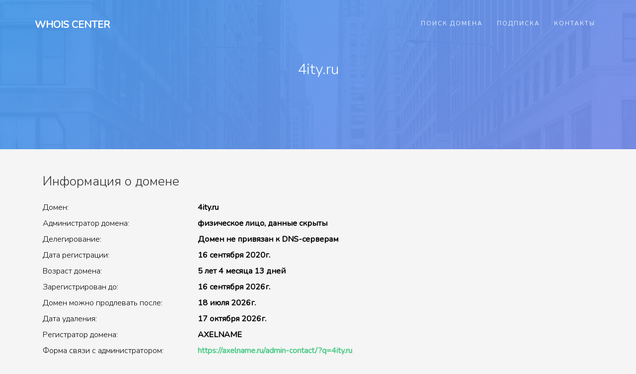

--- FILE ---
content_type: text/html; charset=utf-8
request_url: https://whois-center.ru/domain/?search=4ity.ru
body_size: 3195
content:
<!DOCTYPE HTML>
<html>
<head>
	<meta charset="utf-8">
	<meta http-equiv="X-UA-Compatible" content="IE=edge">
	<title>4ity.ru &mdash; whois center</title>
	<meta name="viewport" content="width=device-width, initial-scale=1">
	<link rel="stylesheet" href="/static/css/bootstrap.css">
	<link rel="stylesheet" href="/static/css/style.css">
	<link rel="icon" href="/static/favicon.png">
</head>
<body>
		

	<div id="page">
		<nav class="wab-nav" role="navigation">
			<div class="top-menu">
				<div class="container">
					<div class="row">
						<div class="col-md-2">
							<div id="wab-logo"><a href="/">Whois Center</a></div>
						</div>
						<div class="col-md-10 text-right menu-1">
							<ul>
								<li><a href="/">Поиск домена</a></li>
								<li><a href="/subscribe/">Подписка</a></li>
								<li><a href="/contacts/">Контакты</a></li>
							</ul>
						</div>
					</div>
				</div>
			</div>
		</nav>

		<section id="home" class="video-hero" style="background-image: url(/static/images/bg0.jpg);  background-size:cover; background-position: center center;background-attachment:fixed;" data-section="home">
		<div class="overlay"></div>
			<div class="display-t display-t2 text-center">
				<div class="display-tc display-tc2">
					<div class="container">
						<div class="col-md-12 col-md-offset-0">
							<div class="animate-box">
								<h2>4ity.ru</h2>
							</div>
						</div>
					</div>
				</div>
			</div>
		</section>

		<div class="wab-services">
			<div class="container">
				<div class="row">
				
				
					<div class="col-md-8">
						<div class="services">
							<div class="desc">
								<h3>Информация о домене</h3>

<div class="row pt-2 pb-2"><div class="col-md-5">Домен:</div><div class="col-md-7"><b>4ity.ru</b></div></div><div class="row pt-2 pb-2"><div class="col-md-5">Администратор домена:</div><div class="col-md-7"><b>физическое лицо, данные скрыты</b></div></div><div class="row pt-2 pb-2"><div class="col-md-5">Делегирование:</div><div class="col-md-7"><b>Домен не привязан к DNS-серверам</b></div></div><div class="row pt-2 pb-2"><div class="col-md-5">Дата регистрации:</div><div class="col-md-7"><b>16 сентября 2020г.</b></div></div><div class="row pt-2 pb-2"><div class="col-md-5">Возраст домена:</div><div class="col-md-7"><b>5 лет 4 месяца 13 дней</b></div></div><div class="row pt-2 pb-2"><div class="col-md-5">Зарегистрирован до:</div><div class="col-md-7"><b>16 сентября 2026г.</b></div></div><div class="row pt-2 pb-2"><div class="col-md-5">Домен можно продлевать после:</div><div class="col-md-7"><b>18 июля 2026г.</b></div></div><div class="row pt-2 pb-2"><div class="col-md-5">Дата удаления:</div><div class="col-md-7"><b>17 октября 2026г.</b></div></div><div class="row pt-2 pb-2"><div class="col-md-5">Регистратор домена:</div><div class="col-md-7"><b>AXELNAME</b></div></div><div class="row pt-2 pb-2"><div class="col-md-5">Форма связи с администратором:</div><div class="col-md-7"><b><a href="https://axelname.ru/admin-contact/?q=4ity.ru" rel=nofollow target=_blank>https://axelname.ru/admin-contact/?q=4ity.ru</a> </b></div></div><div class="row pt-2 pb-2"><div class="col-md-5">Данные актуальны на:</div><div class="col-md-7"><b>30.01.2026 17:40:36</b></div></div><div class="row pt-2 pb-2"><div class="col-md-5">Веб-архив:</div><div class="col-md-7"><b><a href="http://wayback.archive.org/web/*/http://4ity.ru" target=_blank>Посмотреть сохранённые страницы</a></b></div></div><div class="row pt-2 pb-2"><div class="col-md-5">Индекс качества сайта:</div><div class="col-md-7"><b><img src="https://yandex.ru/cycounter?4ITY.RU"/></b></div></div>

								
<br><br>
<h2>Администратор домена</h2>
Администратор &mdash; это владелец домена. Если администратором является физическое лицо, то в соотвествии с ФЗ № 152 "О персональных данных" информация о его ФИО скрыта в сервисах Whois. Получить эти сведения так же невозможно в каком-либо другом источнике, даже по запросу к регистратору домена. Сведения о физ.лице регистратор вправе выдать только по запросу суда, правоохранительных органов, следствия или прокуратуры.
<br>Если администратором является юридическое лицо, то отображается только его название на английском языке.
<br>Администратор домена закрепляется за доменом им в течение срока регистрации домена. Если по окончанию срока регистрации домена его не продлить, домен становится свободным и его сможет зарегистрировать любой желающий. Передать права на администрирование домена (переоформить домен) можно в любое время до окончания регистрации домена &mdash; для этого необходимо обратиться к регистратору домена.

<br><br>
<h2>Полезные советы</h2>

<p>
Вы можете скачать отчет в <a href="#">формате PDF</a>
</p>

<p>
Стоимость продления этого домена у регистратора Axelname &mdash; <b><a href="https://axelname.ru/special/whoiscenter/" target=_blank>299 рублей</a></b>
</p>

<p>
Подпишитесь на уведомления об окончании регистрации домена или изменении его данных &mdash; <b><a href="/subscribe/" target=_blank>это бесплатно</a></b>
</p>

<p>
Обращайте внимание на срок окончания регистрации &mdash; после его наступления домен выключается на 30 дней. Если администратор не продлит регистрацию, то он будет освобожден в день удаления домена</b>. 
</p>
							</div>
						</div>
					</div>
				
			
					
					
					
				</div>
			</div>
		</div>

		<footer id="wab-footer">
			<div class="container">
				<div class="row row-pb-md">
					<div class="col-md-3 wab-widget">
						<h4>Что такое Whois-Center</h4>
						<p>это бесплатный сервис с информацией о доменных именах и их владельцах. 
						<br><br><b><a href="/subscribe/">Подписка</a></b> - отслеживание изменений данных домена и мониторинг окончания срока регистрации.</p>
						<p>Сервис предоставлен аккредитованным регистратором доменов Axelname LLC</p>

					</div>
					<div class="col-md-3 wab-widget">
						&nbsp;
					</div>

					<div class="col-md-3 wab-widget">
						<h4>Самое популярное</h4>
						<ul class="wab-footer-links" style="line-height: 1">
							<li><a href="/domain/?search=parusalco.ru">parusalco.ru</a></li><li><a href="/domain/?search=investenergo-m.ru">investenergo-m.ru</a></li><li><a href="/domain/?search=sochishopdiplom1.ru">sochishopdiplom1.ru</a></li><li><a href="/domain/?search=bigdataschool.ru">bigdataschool.ru</a></li><li><a href="/domain/?search=video-rybinsk.ru">video-rybinsk.ru</a></li><li><a href="/domain/?search=anxtechnologies.ru">anxtechnologies.ru</a></li><li><a href="/domain/?search=maxsummer-wg.ru">maxsummer-wg.ru</a></li><li><a href="/domain/?search=tehnologiya-razvitiya.ru">tehnologiya-razvitiya.ru</a></li><li><a href="/domain/?search=остеопатия-плюс.рф">остеопатия-плюс.рф</a></li><li><a href="/domain/?search=ликвидируем-долги.рф">ликвидируем-долги.рф</a></li>
						</ul>
					</div>

					<div class="col-md-3 wab-widget">
						<h4>Как связаться с нами</h4>
						<ul class="wab-footer-links">
							<li><a href="/contacts/"><i class="icon-phone"></i> +7 499 404-11-01</a></li>
							<li><a href="/contacts/"><i class="icon-envelope"></i>info@whois-center.ru</a></li>
						</ul>
					</div>
				</div>
			</div>
		</footer>

	</div>

	<div class="gototop js-top">
		<a href="#" class="js-gotop"><i class="icon-arrow-up2"></i></a>
	</div>
	
	<link href="https://fonts.googleapis.com/css?family=Nunito:200,300,400" rel="stylesheet">
	<link rel="stylesheet" href="/static/css/icomoon.css">
	<script src="/static/js/jquery.min.js"></script>
	<script src="/static/js/jquery.easing.1.3.js"></script>
	<script src="/static/js/bootstrap.min.js"></script>
	<script src="/static/js/main.js"></script>
<!-- Yandex.Metrika counter -->
<script type="text/javascript" >
   (function(m,e,t,r,i,k,a){m[i]=m[i]||function(){(m[i].a=m[i].a||[]).push(arguments)};
   m[i].l=1*new Date();k=e.createElement(t),a=e.getElementsByTagName(t)[0],k.async=1,k.src=r,a.parentNode.insertBefore(k,a)})
   (window, document, "script", "https://mc.yandex.ru/metrika/tag.js", "ym");

   ym(60675706, "init", {
        clickmap:true,
        trackLinks:true,
        accurateTrackBounce:true,
        webvisor:true
   });
</script>
<noscript><div><img src="https://mc.yandex.ru/watch/60675706" style="position:absolute; left:-9999px;" alt="" /></div></noscript>
<!-- /Yandex.Metrika counter -->
	</body>
</html>

